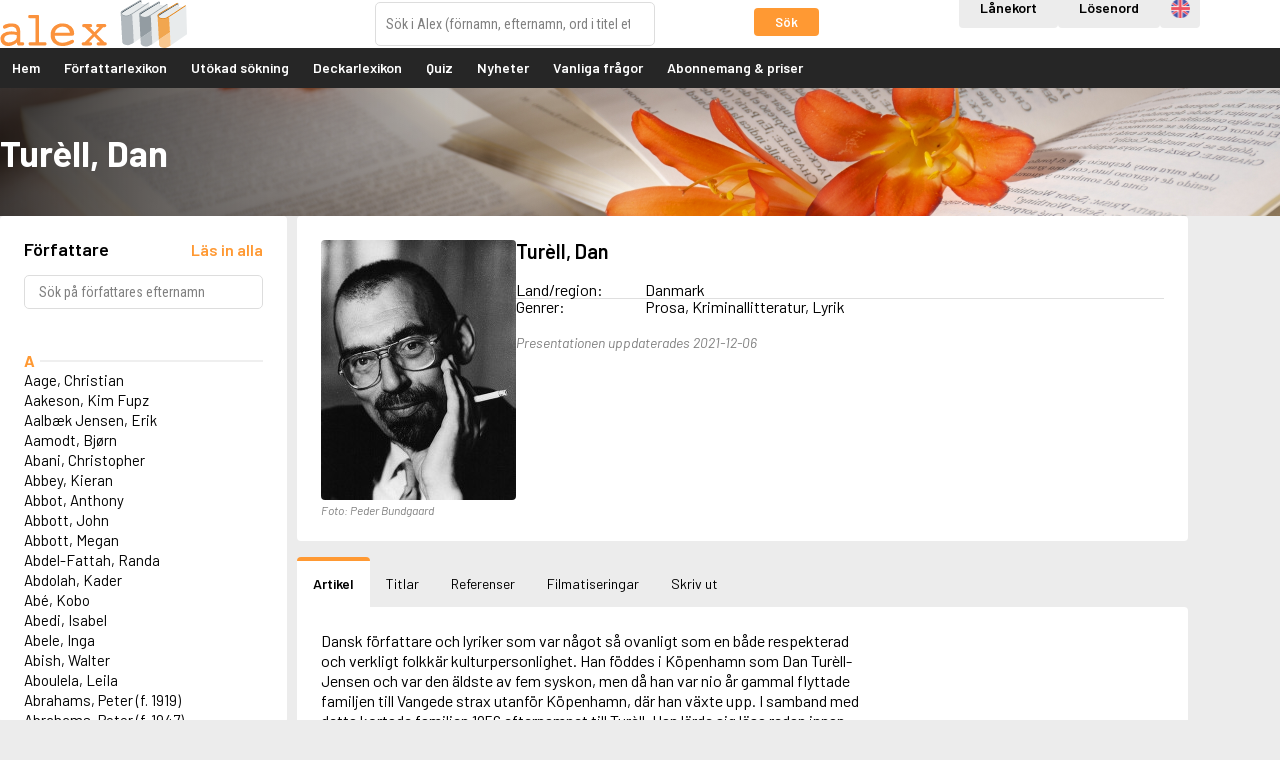

--- FILE ---
content_type: text/html; charset=UTF-8
request_url: https://www.alex.se/lexicon/article/turll-dan
body_size: 6809
content:
<!DOCTYPE html>
<html lang="sv-SE">
<head>
			<!-- Google Tag Manager -->
		<script>
			(function(w,d,s,l,i){w[l]=w[l]||[];w[l].push({'gtm.start':
					new Date().getTime(),event:'gtm.js'});var f=d.getElementsByTagName(s)[0],
				j=d.createElement(s),dl=l!='dataLayer'?'&l='+l:'';j.async=true;j.src=
				'https://www.googletagmanager.com/gtm.js?id='+i+dl;f.parentNode.insertBefore(j,f);
			})(window,document,'script','dataLayer','GTM-KNNH6BR');
		</script>
		<meta charset="utf-8" />
	<meta name="viewport" content="width=device-width, initial-scale=1" />
	<title>
		Turèll, Dan - Alex Författarlexikon	</title>
	<meta name="description" content="Välkommen till Alex! Författarlexikon från Forflex. Alex Författarlexikon används som referensverk på över tusen skolor och bibliotek i Sverige. Bland våra abonnenter finns också universitet och högskolor, folkhögskolor, bokförlag och medieföretag" />
	<meta name="keywords" content="alex, författarlexikon, forflex, författare, titlar, lexikon, databas, databaser, skolor, skola, gymnasier, gymnasium, högskola, högskolor" />
	<meta property="og:url" content="https://www.alex.se/lexicon/article/turll-dan" />
	<meta property="og:type" content="website" />
	<meta property="og:title" content="Turèll, Dan - Alex Författarlexikon" />
	<meta property="og:image" content="https://www.alex.se/OG.png" />
	<meta property="og:site_name" content="Alex" />
	<meta property="og:description" content="Välkommen till Alex! Författarlexikon från Forflex. Alex Författarlexikon används som referensverk på över tusen skolor och bibliotek i Sverige. Bland våra abonnenter finns också universitet och högskolor, folkhögskolor, bokförlag och medieföretag" />
	<meta property="fb:app_id" content="102013570516228" />
	<base href="https://www.alex.se/" />
			<link rel="stylesheet" href="//fonts.googleapis.com/css?family=Roboto+Condensed:400,400i,700,700i" />
<link rel="stylesheet" href="//fonts.googleapis.com/css?family=Barlow:400,400i,600,600i,700,700i" />	<link rel="shortcut icon" type="image/x-icon" href="images/favicons/favicon_alex.ico">
	<link rel="apple-touch-icon" href="images/favicons/favicon_alex.ico">
			<link rel="stylesheet" href="css/content.css?v=260113" />
		<link rel="stylesheet" href="css/layout_public.css?v=260113" />
				<link rel="stylesheet" href="css/select2.min.css?v=260113" />
	<!--[if lt IE 9]><script src="js/html5shiv.min.js"></script><![endif]-->
	<script>
		document.documentElement.className = 'js';
		lang = {};
	</script>
</head>

<body class="public-layout m-no-writer-list page-lexicon page-has-subs is-not-logged-in ">

	<!-- Google Tag Manager (noscript) -->
	<noscript><iframe src="https://www.googletagmanager.com/ns.html?id=GTM-KNNH6BR"
				height="0" width="0" style="display:none;visibility:hidden"></iframe></noscript>
	<!-- End Google Tag Manager (noscript) -->

<div id="header_container">
	<header id="header">
		<div class="wrapper">
			<a href="" id="header_logo">
				<img
					src="images/logo.svg"
					alt="Logotyp Alex Författarlexikon som visar namnet Alex i orange text mot vit bakgrund följd av tre stiliserade böcker med grå och orange ryggar"
				/>
			</a>
						<form action="lexicon/global_search" method="GET" id="lexicon_search_form">
				<div class="form-group-button-combo">
					<input type="search" name="q" id="lexicon_search" placeholder="Sök i Alex (förnamn, efternamn, ord i titel etc.)" accesskey="f" data-writers-url="lexicon/article/" data-titles-url="lexicon/title/" data-titles-search-url="lexicon/search_title" data-movies-url="lexicon_movie/title/" data-movies-search-url="lexicon_movie/search" data-theme_articles-url="lexicon_theme_article/article/" data-theme_articles-search-url="lexicon_theme_article" data-action-prop="url" />
					<button
						type="submit"
						class="button button-small js-not-empty"
						name="global"
						value="1"
						data-target="lexicon_search"
						data-empty-message="Du måste skriva i en sökterm."
					>
						Sök					</button>
				</div>
			</form><!-- end #lexicon_search_form -->
		</div>
	</header>

	<a href="#menu" id="menu_open" class="menu-opener">
		<span class="menu-opener-label">Meny</span>
		<span class="open-menu">
			<span class="omnu-line trans" id="omnu_line1"></span>
			<span class="omnu-line trans-fast" id="omnu_line2"></span>
			<span class="omnu-line trans" id="omnu_line3"></span>
		</span>
	</a>

	<nav id="menu">
				<div class="wrapper">
			<div class="header-actions">
				<a
					href="login/library?next_url=lexicon%2Farticle%2Fturll-dan"
					 class="button t-neutral"					aria-label="Inloggning via lånekort"
				>
					Lånekort				</a>
				<a
					href="login/index/normal?next_url=lexicon%2Farticle%2Fturll-dan"
					 class="button t-neutral"					aria-label="Inloggning via lösenord"
				>
					Lösenord				</a>
				<ul id="menu_lang" class="nav-list">
					<li>
						<a
							href="lexicon/article/turll-dan?lang=en"
							class="icon-lang"
							data-lang="en"
							title="Engelska "
						>
							Engelska 						</a>
					</li>
				</ul>
			</div>
			<div class="menu-root">
				<ul id="nav" class="nav-list">
					<li
						 class="">
						<a href="/">
							Hem						</a>
					</li>

					<li>
						<a href="lexicon">
							Författarlexikon						</a>
					</li>

					<li class="">
						<a href="lexicon/search">Utökad sökning</a>
					</li>
					<li>
						<a href="https://deckarlexikon.alex.se/lexicon">
							Deckarlexikon						</a>
					</li>


					<li class="">
						<a href="quiz" class="js-open-quiz" data-target="dialog" data-dialog-dimension="940x720">Quiz</a>
					</li>
					<li class="">
						<a href="news">Nyheter</a>
					</li>
					<li class="" style="display: none;">
						<a href="info">Tips &amp; trix</a>
					</li>
					<li class=""><a href="faq">Vanliga frågor</a></li>

							<li class="">
							<a href="abonnemang-och-priser">
								Abonnemang &amp; priser							</a>
						</li>
				</ul>
			</div>
		</div>
	</nav>
</div>

<div id="page_messages">


</div>

<div id="banner" style="background-image: url('upload/sidbanners/lexicon.jpg');">
	<div class="wrapper">
		<h1>Turèll, Dan</h1>
	</div>
</div>

<div id="content" class="wrapper">
		<script>
		lang['Bild'] = 'Bild';
		</script>

		<div class="grid-gutter">
			<nav class="inline-1-4 inline-r-block writer-list-wrapper">

	<p class="lexicon-backwards-button">
		<a href="lexicon" class="button t-muted button-block">
			Gå tillbaka		</a>
	</p>
				<header class="panel writer-list-header ">
					<div class="writer-list-headline">
						<h2>
							Författare						</h2>
						<a
							href="lexicon/writer_list?page=all"
							class="js-fetch-all-authors inline-block"
							aria-label="Läs in alla författare"
						>
							<strong>Läs in alla</strong>
						</a>
					</div>

					<form action="lexicon/writer_list_search" method="GET" class="form-search js-writer-list-search">
						<p>
							<input type="search" name="writer_list_filter" class="search-tiny js-live-search" data-target="lexicon_writer_nav_search" data-hide="lexicon_writer_nav" placeholder="Sök på författares efternamn" />
							<button type="submit">Sök</button>
						</p>
					</form>
				</header>

				<div class="panel writer-list ">
					<div id="lexicon_writer_nav_search"></div>

					<div id="lexicon_writer_nav" class="js-infinite-load-writer">
						<ul class="nav-list writer-nav">
							<li>
								<span class="letter-headline js-letter-headline js-letter-A">A</span>
							</li>
							<li>
								<a href="lexicon/article/genberg-kjell-e.">Aage, Christian</a>
							</li>
							<li>
								<a href="lexicon/article/aakeson-kim-fupz">Aakeson, Kim Fupz</a>
							</li>
							<li>
								<a href="lexicon/article/aalbak-jensen-erik">Aalbæk Jensen, Erik</a>
							</li>
							<li>
								<a href="lexicon/article/aamodt-bjorn">Aamodt, Bjørn</a>
							</li>
							<li>
								<a href="lexicon/article/abani-christopher">Abani, Christopher</a>
							</li>
							<li>
								<a href="lexicon/article/reilly-helen">Abbey, Kieran</a>
							</li>
							<li>
								<a href="lexicon/article/oursler-fulton">Abbot, Anthony</a>
							</li>
							<li>
								<a href="lexicon/article/mcbain-ed">Abbott, John</a>
							</li>
							<li>
								<a href="lexicon/article/abbott-megan">Abbott, Megan</a>
							</li>
							<li>
								<a href="lexicon/article/abdel-fattah-randa">Abdel-Fattah, Randa</a>
							</li>
							<li>
								<a href="lexicon/article/abdolah-kader">Abdolah, Kader</a>
							</li>
							<li>
								<a href="lexicon/article/abe-kobo">Abé, Kobo</a>
							</li>
							<li>
								<a href="lexicon/article/abedi-isabel">Abedi, Isabel</a>
							</li>
							<li>
								<a href="lexicon/article/abele-inga">Abele, Inga</a>
							</li>
							<li>
								<a href="lexicon/article/abish-walter">Abish, Walter</a>
							</li>
							<li>
								<a href="lexicon/article/aboulela-leila">Aboulela, Leila</a>
							</li>
							<li>
								<a href="lexicon/article/abrahams-peter-f.-1919">Abrahams, Peter (f. 1919)</a>
							</li>
							<li>
								<a href="lexicon/article/abrahams-peter-f.-1947">Abrahams, Peter (f. 1947)</a>
							</li>
							<li>
								<a href="lexicon/article/abrahamson-emmy">Abrahamson, Emmy</a>
							</li>
							<li>
								<a href="lexicon/article/abse-dannie">Abse, Dannie</a>
							</li>
							<li>
								<a href="lexicon/article/abu-jaber-diana">Abu-Jaber, Diana</a>
							</li>
							<li>
								<a href="lexicon/article/abulhawa-susan">Abulhawa, Susan</a>
							</li>
							<li>
								<a href="lexicon/article/aburas-lone">Aburas, Lone</a>
							</li>
							<li>
								<a href="lexicon/article/achebe-chinua">Achebe, Chinua</a>
							</li>
							<li>
								<a href="lexicon/article/achmatova-anna">Achmatova, Anna</a>
							</li>
							<li>
								<a href="lexicon/article/aciman-andre">Aciman, André</a>
							</li>
							<li>
								<a href="lexicon/article/ackebo-lena">Ackebo, Lena</a>
							</li>
							<li>
								<a href="lexicon/article/acker-kathy">Acker, Kathy</a>
							</li>
							<li>
								<a href="lexicon/article/ackroyd-peter">Ackroyd, Peter</a>
							</li>
							<li>
								<a href="lexicon/article/adam-de-la-halle">Adam de la Halle</a>
							</li>
							<li>
								<a href="lexicon/article/adamov-arthur">Adamov, Arthur</a>
							</li>
							<li>
								<a href="lexicon/article/adams-douglas">Adams, Douglas</a>
							</li>
							<li>
								<a href="lexicon/article/adams-herbert">Adams, Herbert</a>
							</li>
							<li>
								<a href="lexicon/article/adams-jane">Adams, Jane</a>
							</li>
							<li>
								<a href="lexicon/article/adams-richard">Adams, Richard</a>
							</li>
							<li>
								<a href="lexicon/article/adbage-emma">Adbåge, Emma</a>
							</li>
							<li>
								<a href="lexicon/article/adbage-lisen">Adbåge, Lisen</a>
							</li>
							<li>
								<a href="lexicon/article/adelborg-ottilia">Adelborg, Ottilia</a>
							</li>
							<li>
								<a href="lexicon/article/adichie-chimamanda-ngozi">Adichie, Chimamanda Ngozi</a>
							</li>
							<li>
								<a href="lexicon/article/adiga-aravind">Adiga, Aravind</a>
							</li>
							<li>
								<a href="lexicon/article/adler-olsen-jussi">Adler-Olsen, Jussi</a>
							</li>
							<li>
								<a href="lexicon/article/adlerbeth-gudmund-joran">Adlerbeth, Gudmund Jöran</a>
							</li>
							<li>
								<a href="lexicon/article/adnan-etel">Adnan, Etel</a>
							</li>
							<li>
								<a href="lexicon/article/adolfsson-eva">Adolfsson, Eva</a>
							</li>
							<li>
								<a href="lexicon/article/adolfsson-evert">Adolfsson, Evert</a>
							</li>
							<li>
								<a href="lexicon/article/adolfsson-gunnar">Adolfsson, Gunnar</a>
							</li>
							<li>
								<a href="lexicon/article/adolfsson-josefine">Adolfsson, Josefine</a>
							</li>
							<li>
								<a href="lexicon/article/adolfsson-maria">Adolfsson, Maria</a>
							</li>
							<li>
								<a href="lexicon/article/adolphsen-peter">Adolphsen, Peter</a>
							</li>
							<li>
								<a href="lexicon/article/adolphson-olle">Adolphson, Olle</a>
							</li>
						</ul>

						<p>
							<a href="lexicon/writer_list?page=2"
									class="js-infinite-load-next"
									data-target="lexicon_writer_nav"
							>
								Fler författare							</a>
						</p>

					</div>
				</div>
			</nav><!--

		 --><div class="inline-3-4 inline-r-block">
				<div class="panel writer-panel">
					<div class="writer-image js-p-enlargement">
						<a href="images/writer/1758/1758_20130323223835.jpg" class="js-p-enlargement-open">
							<img src="images/writer/1758/1758_20130323223835.jpg" alt="Poträttbild av Dan Turèll" />
							<span class="writer-image-enlargement">
								<i class="fa fa-search"></i>
							</span>
						</a>
						<span class="writer-image-caption js-p-caption">Foto: Peder Bundgaard</span>
					</div>
					<div class="writer-content">
						<h2>
							Turèll, Dan						</h2>

						<dl class="writer-facts">

							<dt>
								Land/region:
							</dt>
							<dd>
								Danmark							</dd>




							<div style="display: none">
								<dt>Född:</dt>
								<dd>
									19 mars 1946								</dd>
								<dt>Död:</dt>
								<dd>
									15 oktober 1993								</dd>
							</div>
							<dt>Genrer:</dt>
							<dd>Prosa, Kriminallitteratur, Lyrik</dd>
						</dl>

						<p class="writer-article-byline">
														Presentationen uppdaterades 2021-12-06						</p>
					</div>
				</div>


				<ul class="js-use-tabs tab-list">
					<li>
						<a href="lexicon/article/turll-dan#writer_article" class="js-select-tab">
							<i class="fa fa-newspaper-o" aria-hidden="true"></i> Artikel						</a>
					</li>
					<li>
						<a
							href="lexicon/article/turll-dan#writer_title_editions"
							class="js-select-tab js-track-visit"
							data-track-url="lexicon/track/titles/1758"
						>
							<i class="fa fa-book" aria-hidden="true"></i> Titlar						</a>
					</li>
					<li>
						<a
							href="lexicon/article/turll-dan#writer_references"
							class="js-select-tab js-track-visit"
							data-track-url="lexicon/track/references/1758"
						>
							<i class="fa fa-comments" aria-hidden="true"></i> Referenser						</a>
					</li>
					<li>
						<a
							href="lexicon/article/turll-dan#writer_movies"
							class="js-select-tab js-track-visit"
							data-track-url="lexicon/track/movies/1758"
						>
							<i class="fa fa-television" aria-hidden="true"></i> Filmatiseringar						</a></li>
					<li>
						<a href="lexicon/article/turll-dan#writer_print" class="js-select-tab">
							<i class="fa fa-print" aria-hidden="true"></i> Skriv ut						</a>
					</li>
				</ul>

				<div id="writer_article" class="tab-panel">
					<div class="panel">
						<div class="writer-article js-resp-article">

							<div class="writer-article-content">
								Dansk författare och lyriker som var något så ovanligt som en både respekterad och verkligt folkkär kulturpersonlighet. Han föddes i Köpenhamn som Dan Turèll-Jensen och var den äldste av fem syskon, men då han var nio år gammal flyttade familjen till Vangede strax utanför Köpenhamn, där han växte upp. I samband med detta kortade familjen 1956 efternamnet till Turèll. Han lärde sig läsa redan innan han började skolan, men visade föga intresse för skolgången. Redan på 1960-talet började han skriva om kultur och politik för socialistiska tidningar, och 1966 debuterade han med lyriksamlingen "Vibrationer", som han dock senare tog avstånd från och inte nämnde då han talade om sina tidiga verk.
							</div>

							<p>
								Det här är en förkortad version av artikeln om Dan Turèll.
Läs mer och få tillgång till alla funktioner genom att <a href="login/library?next_url=lexicon%2Farticle%2Fturll-dan">använda ditt bibliotekskort</a>, <a href="login/index/private?next_url=lexicon%2Farticle%2Fturll-dan">logga in</a> eller <a href="subscriptions">starta abonnemang</a>.
							</p>

							<p class="writer-article-byline">
								Artikeln skriven av: Johan Wopenka. Publicerad: 23 mars 2013
<br />
								Senast uppdaterad: 25 mars 2018 av Johan Wopenka
							</p>

							<!--p class="writer-article-readmore">
								<a href="#" class="button js-resp-article-toggle">Visa hela artikeln</a>
							</p-->
						</div>
					</div>


				</div><!-- end #writer_article -->

				<div id="writer_title_editions" class="tab-panel panel">
	<p>
		Denna funktion kräver ett abonnemang
	</p>
				</div><!-- end #writer_title_editions -->

				<div id="writer_references" class="tab-panel panel">
	<p>
		Denna funktion kräver ett abonnemang
	</p>
				</div><!-- end #writer_reference -->

				<div id="writer_movies" class="tab-panel panel">
	<p>
		Denna funktion kräver ett abonnemang
	</p>
				</div><!-- end #writer_movies -->

				<div id="writer_print" class="tab-panel panel">
	<p>
		Denna funktion kräver ett abonnemang
	</p>
				</div><!-- end #writer_print -->
			</div>
		</div>
	</div><!-- end #content -->

	<footer id="footer">
		<div class="wrapper">

<div class="inline-wrapper grid-gutter page-blocks">

	<div
		class="inline-r-block inline-1-1"
		data-id="4"
	>
		<div
			class="page-block"
					>
			<div class="page-block-content">
<h3>Information</h3>

<ul class="nav-list">
	<li><a href="faq/index/32" target="_blank">Informationsblad om Alex</a></li>
	<li><a href="subscriptions/customers">Bibliotek och skolor</a></li>
	<li><a href="faq/index/25">Aktuell driftinformation</a></li>
</ul>
			</div>
		</div>
	</div>

	<div
		class="inline-r-block inline-1-1"
		data-id="73"
	>
		<div
			class="page-block"
					>
			<div class="page-block-content">
<h3>Inneh&aring;ll</h3>

<ul class="nav-list">
	<li>Idag 2026-01-18</li>
	<li>F&ouml;rfattare: 6 946 st</li>
	<li>Titlar: 183 127 st</li>
</ul>
			</div>
		</div>
	</div>

	<div
		class="inline-r-block inline-1-1"
		data-id="5"
	>
		<div
			class="page-block"
					>
			<div class="page-block-content">
<h3>Administration</h3>

<ul class="nav-list">
	<li>Forflex AB</li>
	<li><a href="mailto:adm@alex.se">adm@alex.se</a></li>
	<li><a href="tel:+4652015314">0520-153 14</a></li>
</ul>
			</div>
		</div>
	</div>

	<div
		class="inline-r-block inline-1-1"
		data-id="6"
	>
		<div
			class="page-block"
					>
			<div class="page-block-content">
<h3>Redakt&ouml;r &amp; ansvarig utgivare</h3>

<ul class="nav-list">
	<li>Lars Bystr&ouml;m&nbsp;&nbsp;<a href="mailto:red@alex.se">red@alex.se</a></li>
	<li><a href="https://www.facebook.com/alexforfattarlexikon/" target="_blank">F&ouml;lj oss p&aring; Facebook!</a></li>
	<li><a href="https://www.instagram.com/alexforfattarlexikon/" target="_blank">F&ouml;lj oss p&aring; Instagram!</a></li>
</ul>
			</div>
		</div>
	</div>
</div>		</div>
	</footer>

	<script>
	lang['Laddar'] = 'Laddar';
lang['Stäng'] = 'Stäng';
lang['OK'] = 'OK';
lang['Avbryt'] = 'Avbryt';
lang['Tillbaka'] = 'Tillbaka';
	</script>
	<script
			src="https://code.jquery.com/jquery-1.12.4.min.js"
			integrity="sha256-ZosEbRLbNQzLpnKIkEdrPv7lOy9C27hHQ+Xp8a4MxAQ="
			crossorigin="anonymous"></script>
	<script src="js/ckeditor/ckeditor.js?ver=0007"></script>
	<script>
		CKEDITOR.timestamp = '0006';
	</script>
	<script src="//maps.googleapis.com/maps/api/js?language=sv&amp;key=AIzaSyBGMqCTW2nxdAF6YW8YcD6WZ1hP2BqoWEs"></script>

	<script src="js/jquery.history.js?ver=1.8b2"></script>
	<script src="js/jquery.tipsy.min.js?ver=1.0.0"></script>
	<script src="js/jquery.cropper.min.js?ver=2.3.0"></script>
	<script src="js/jquery.fn.sortable.min.js?ver=1.1.1"></script>
	<script src="js/jquery.jscroll.js?ver=2.3.5"></script>
	<script src="js/jquery.textslider.js?ver=3.4"></script>
	<script src="js/jquery.jtip.js?ver=2.0.0"></script>
	<script src="js/jquery.ba-throttle-debounce.js?ver=1.1"></script>
	<script src="js/trinaxmvc.js?v=260113"></script>
	<script src="js/datepicker.js?v=260113"></script>
	<script
			src="https://code.jquery.com/ui/1.12.1/jquery-ui.min.js"
			integrity="sha256-VazP97ZCwtekAsvgPBSUwPFKdrwD3unUfSGVYrahUqU="
			crossorigin="anonymous"></script>
	<script src="js/alex.js?v=260113"></script>
	<script src="js/select2.min.js?v=260113"></script>
	<script src="js/select2.sv.js?v=260113"></script>


	<script>
		TrinaxMVC.setAppNS(Alex);
		TrinaxMVC.Pages.title_tpl = ' - Alex';
		TrinaxMVC.BASE_URL = 'https://www.alex.se/';
		TrinaxMVC.segments = 'lexicon/article/turll-dan';
		TrinaxMVC.Messages.el = '#page_messages';
	</script>

	<script>
	lang['Sökresultat'] = 'Sökresultat';
lang['Författare'] = 'Författare';
lang['Titlar'] = 'Titlar';
lang['Filmer'] = 'Filmer';
lang['Temaartiklar'] = 'Temaartiklar';
lang['Litterära figurer'] = 'Litterära figurer';
lang['% st'] = '% st';
lang['Föregående'] = 'Föregående';
lang['Nästa'] = 'Nästa';
lang['Inga sökresultat hittades.'] = 'Inga sökresultat hittades.';
	</script>

<script>
(function(i,s,o,g,r,a,m){i['GoogleAnalyticsObject']=r;i[r]=i[r]||function(){(i[r].q=i[r].q||[]).push(arguments)},i[r].l=1*new Date();a=s.createElement(o), m=s.getElementsByTagName(o)[0];a.async=1;a.src=g;m.parentNode.insertBefore(a,m)})(window,document,'script','//www.google-analytics.com/analytics.js','ga');
ga('create', 'UA-2914843-1', 'auto');
ga('send', 'pageview');
</script>

	<!-- Alex v5.2.24-260113 -->

<script>
	$(document).ready(function(){
		var last_el;

	var $js200 = $('.js-select-200');
	$js200.select2({
		templateResult: function (option_data) {
			var option_class = $(option_data.element).attr('class');
			var new_fa_class = '';

			if (option_class == 'remove-favorite') {
				new_fa_class = 'fa fa-trash';
			}
			if (option_class == 'add-favorite') {
				new_fa_class = 'fa fa-star';
			}
			if (option_class == 'is-favorite') {
				new_fa_class = 'fa fa-star t-warning';
			}
			var $span = $("<span>" + option_data.text + " <a href='javascript:void(0);'><i class='"+new_fa_class+"'></i></a></span>");
			return $span;
		}
	});

		$js200.on('select2:selecting', function(e){
			e.stopPropagation();
			e.stopImmediatePropagation();
			e.preventDefault();

			var user_id = e.params.args.data.id;
			var oet = e.params.args.originalEvent.target;

			if ($(oet).attr('class') == 'pull-right iu fa fa-trash') {
				// ta bort favorit
				$.ajax({
					url: 'admin/customer/favorite_remove',
					method: 'POST',
					data: {'user_id':user_id},
					success: function(response, status, xhr) {
						location.reload();
					},
					error: function(xhr, text_status, error_thrown) {
					}
				});
			} else if ($(oet).attr('class') == 'pull-right iu fa fa-star') {
				// lägg till favorit
				$.ajax({
					url: 'admin/customer/favorite_add',
					method: 'POST',
					data: {'user_id':user_id},
					success: function(response, status, xhr) {
						location.reload();
					},
					error: function(xhr, text_status, error_thrown) {
					}
				});
			} else if ($(oet).attr('class') == 'pull-right iu fa fa-star t-warning') {
				// är redan favorit

			} else {
				// impersonate selected user...
				location.href = '/login/impersonate/' + user_id + '?next_url=' + location.href;
			}

		});

	$('.iu.fa-trash').closest('a').click(function(e){
		e.stopImmediatePropagation();
		e.preventDefault();
	});
	});
</script>
</body>

</html>